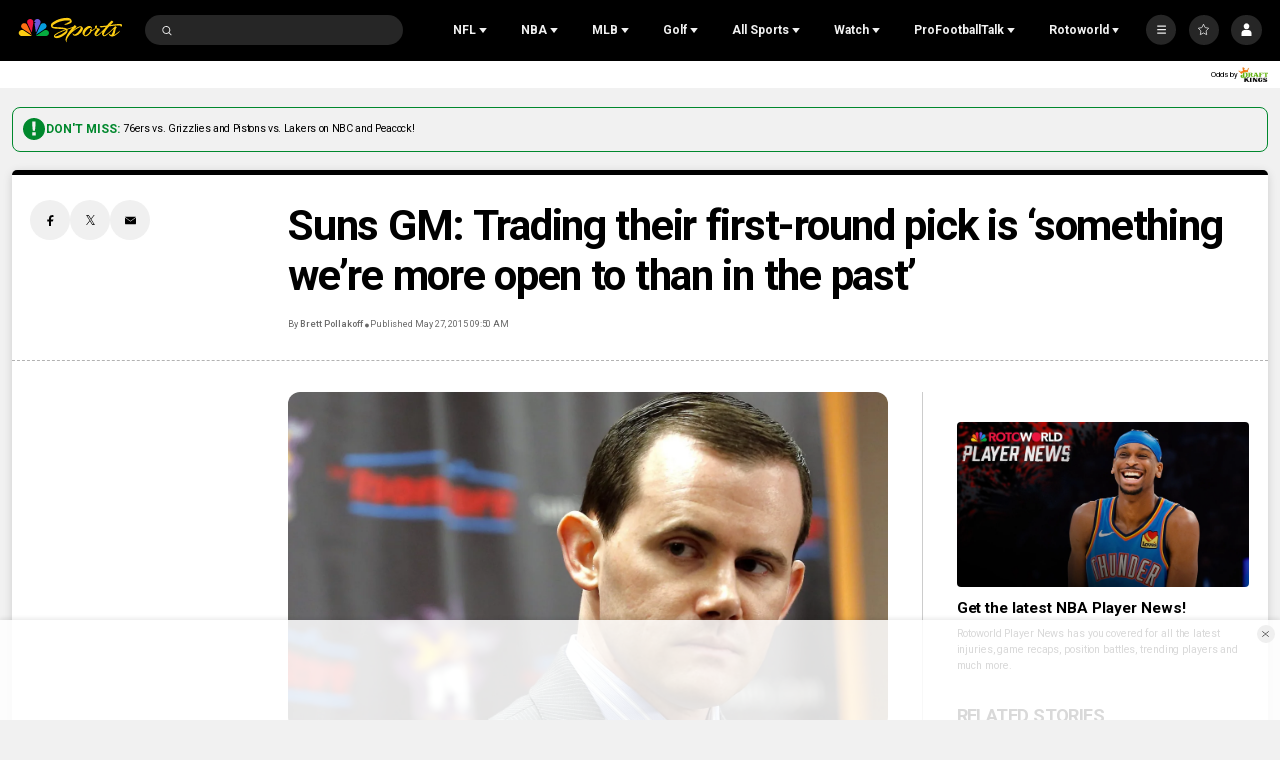

--- FILE ---
content_type: text/plain; charset=utf-8
request_url: https://widgets.media.sportradar.com/NBCUniversal/licensing
body_size: 10805
content:
U2FsdGVkX1/+Tw5yvhj8TgUiAxl/aizAp1ON6ZWMrVi+aXAx4D7/yS86QTFbL9jRw7zq/a6A/j/J2DCQW3gKRPvRY8kmt2D954WbTidBbh7mOXu+u8kaN8jwL8J3TuIur3aJXLrS+XW4Lu1eZ0sMnMB8/Af3Xf9ZhOozQPqR28hLnnFnFn6jxDYn3zKEa4yhqJ7jsHRJLfqZZxVZFZl/2HHlS7Zxk7N1pzR9FiN3J2NBysgHJkJ/m9mhV/ehJAXzdy9mB4H+B+IV5qWORlxzUmi31IvKLeNAwxSm02u8G8bmUPI8pzBprwyf+pYDmtAc6Su2xVcNairbnKM5pdcEHQxK0Feglj/LnSm8RICZSZwKZ38l8EZTCXfrJC6EPzM9+aW8qFgzXESKgIiaYs2v3xU4Jd+tqhpL7mZwBwSJG/Mf0XEx45U3YcW725nMKKwHlOrjAQUGvb4pjouAwqlNDf+4VC8fvKnOdlF0ixtFwf07Ns9W++sTMFSPehjPg+IrcTETxfy4xnCmPqSaBIu8sCx9rSZP1YAbioH6oFjVhq+54Le7pnoqLWTC+NY1pmZDaI3Hv9FQFSEqwCC8bERNnEcVNjpBI5CZn/MYgl0MHToL+FLPBOuugt4Kfv4Qo1vIY3lis0+GT27XF7xCGD0Q1lsLa+BY+/kLAQcqFcGZ4yneACixmRNese3YOoia7KPzjSEV+QcqmjYmJdI+VRqWcPdw1qf0/+k54D4PPjxb6+IdRMwexzFF9VfRoptIpPq87g6e+WyIbeQKgfkiYiZh8lZs661xOntMwdPgjN5/dboy0vk4/cvgNwJrTMn638051p332WCr6yWO8K/JdP3FJutxYHaf7oCjJ/bBUrKdyhipYA6lYAq1XLUNImjY0/BOOVj+30VO+fLNCSH8CfvpatcvPXYBTnDtAS/k4VnkVocg6uzcm5cFBdB4lDKphIPf5EXJOUHLHEHS2PLilF7nEdMrebC/W8C3WrjItzH2h5kTZHvnYZqzwHoygH054rJw+U9p11HLqoSD8lbEcab42u3YsxSDHem90+zbyufeA5NlsuPpD+iLB6AGoqxFDQts/z9qplPTmFbTUhTdERokOSUNFvGWBB07PJ9gLMoggY75jybtOQB1SZYdTHWX2csGOZMRXI8U3Fv9ujHGGHA1rkAaifF8bn0h5F4nZpssTOnLOdf3FJJvVD54BKcSP/bgzFblvaX7j8oCS/dVlcXvlF+b1AJHluFsqvCRvFePd4IlxDlIOrLJq22rzsX0ghS7ZjRqeWnn43JW4yoefTyu5QDnGk9UDYEpLQ+1523VMi5dqSgwWRlMDjcK3tUcP/Dsjm2jOigvTHVWIs2480XdCJ17eK52JNcgtmiJR89zlqNZiDuYmfTXUq1oNmt6j3zEYam0QRq9jgy8MEFypFWqiaLxDUSt3/GwZ56yqI1fZLNsm94Hw1UjRKtAVI7KMwhg+t/W3I0WKO+oPgqrJ11WQHu5L2RQOzg2B6kR4Dd1fQP/ZTH5mqvYVGbUOn+aESQmnjOKVtVOvyGlygpb4f9TNxqXtRFOKdXXVZYPuqYRQTOq+4HB5ZI/7yNAvoPFy7ks88532Z6+6SZwRMhfFROEeN3vRRfZ1/14xR5eO/Uceeij5UiYvr6fsjbRS8PdRKpWHmOlv73XQDVL29zUiOdD5VbSjLQs8ayFgVuABuy0iI7xh2ZkAWUxalWdmFHpytY2vvnPhAfNwOpA2QWbuB/QHnmohGDbZaoxiZP+tJSm1xBHMtg438vIt8UqOYIhp45ZWFA1yE2gSECgdDq3OLB5Wb2+0Cm4EuuQdaUC+SqsfYwB5g+E1Ex0WJkPapwZlevBkGTqngicPQdTbtzRoxSpcZ1GTg6m3AE2gTwNLDqjahkp/NyWsYIkzbcB6uzWaQka/[base64]/MWzT4V3VRzGQ59GgP2yrVXYyRvh4ygvRPXLyOW8619nsPnMe7yRAuRCpZmZGa7DZvKjMwbhPJQPvwUJ5i3476go0Z2OdgrbGNUrlmJzfArkWpH5leQKoUsBq+6h3+VCUAdN8crCcBQgCXMTR2/zfAvYx975OeIXRvqJU41bcQ1DLEGwPHOkNrPofHu4QSsr5rGYNNEnAjlClLgnjiKNC2wzkStWB/yNkB0f4VUB/[base64]/p6cXwYBtbI30U53Sjrbewr/ev48ysOfrtp1rjipzNDlk3NbHYTj5i0AQSWLYR6WqebDknQwrGTFTQixXpciAt32maOqilfnWnyWeCMBFHsErbqQWHw6XmF3SHcghBpxLPjLx3TBC862EMKeGOISKlflG+neSOWh54ClE12AL6P/ePSxOMJUilSYIv8IH4izeq3WrZG0ekjR9ohFdnf0V6QPj1D8gt+9HHpzF+xmZQcTbqTw6+ke/yYx7nhuauoedqBS9dizzOy88VwtxAlZSkt6lEbXPr4PDE01vZ6X3wgoagOpOPGMRWidhTb/3VMqaV/rtCc8rmDz+mdsHTai7Pwnv/DplvRkYS3TLw4YXwiFlx556z2L1hP9SNGEd3aS9QpN1y2Lh5mJY0bvdGwF4SZtTnDimT865aQ6Zj1hTjL5voK/EyQfNc+rZ8+DCp0iVdy4UsjggwZwiDx+lu3tihJEYimEnoyR1JCcyhgw2pWyUGhaOv3/hWdHJkFXWE6eOIiy0sXXAax3BCGE7XHP1kJjXiTXKTzDepaktuDRFcMo2u1dG+zwramF9YI//KW5wChrjTQ5ouc8TkcuuNpkmf/kn40ajwR0TS9P2KAsL8fC1gVXGscGaYdRDQslXBlmpzO0x2E1JX0zx5JJLXD8l2gDcGmDryPVmCUtg2Dm5e22UhSj6M/G1tApOaoVdyYqka8mrnYqdzqt3tXY3MzLsoMAtFgSh9f7QL6nHiAmqd+ydzCOD+oMQcHUaLpCKbDt2WJkDcZC8YYU89QtWRmHSCdeFlIt8yvUMeMZbS3jCwKlhp4sHBN4EHZT1LPbNTfts4YaPwkhU58ImiP3xoI8d1M3HwfJZ6SBGTT+E/YuDSz3zGrSWCnUsDvIMv6vLtPqA8vCi0rLhKOhkWdyQr525BTnuEV058h4P05f15JGYpD97MjJk9fqSWu5PF2PCJPnfsydgRykYBahd5smqTLZec+36mXVM4jR24FQbpGcVEYQKNWj38Flcs2/[base64]/hsaAD7DZBs3C1GzPClIbpEwsTJH1yVY+8O6vggE/0L2aurqmduYGeOWYzCva7mfkdePHqb8+wRKAJK69Dq2nyrjUaxAbLYsTS4E+FwW5b/MteF8LJxNxJ8GjYn/LnFleDgjcs48XO/2AfFuwF6pXUgrScvcgWYPWt7MWNJRcnykYhnyar7c6B0jRetDDyyGsRQt0m+fZoutpLGtvKBhuWmYWEdCqvp9UZx3U66sAUhvvJ+koJr3yKZFq0DI3ED/AVTDXnE0B8C6bPARAyyd5c/9RkiCP9hn/KOcaEUCRipkmN55XsJZU39SrUgUhxKbtCGUg9dH6xGZNFuc2ivP5WAO38vKOKWKg/Ne/5lSLWz1MauRzN+B6halLIGOUZWnLmZlDBbzSwo57ot6dxwUKSjHU5w1drJIFyzi3tnlP52M46o0aDVMsQms6hV9M0PUj2nHEQC6/+VhjianTwlfuvxpcPMafX4KFdQ02abZsKq5zXsxIutkzsV4IMHlC5B9m/[base64]/[base64]/9nQ9MP/2L++PUulaWw/kbwJEqH8tD8yUsAxpzvU1HtTdMbUPWS+0clHxLzv5+qOobqS5bUP1nOru6GGok7bG5PtdahvcPm6rITIpOOxva0OLdQWvHB9t043eFIGbdRcl9GZlP6o9YSqKOddv5CY2/A414y3yzOA9jeFoDKB6Of0lQaP6Lv9mafdNjt8EJYnEWbB8TTy29VXg6fClDevYXfXs21C3Jcsxti8Hgz3xUC8FepqAhy5hYibdOCTpGOubx4G2ZkYtk1CiiC9IP8+Gbi2f7+6E9LVJzffAoUcobfII218IISzgu2lafizS+Lv2zJ79fHA9sPgsesoZa1TEbLnWwi/JMLt/qBzDPrNlIHdnult8QT66fnZOiAjznYkG/kyDzuM0q6BWGcuAXE1a9zD5V7ssujnZ+HEafqkeWl/DkGfjPYBEllpvW+PR8VGFI+wk4tFsetCqa9rAqEtBIifHwi85JixsIQX3ELFyFyW//SaI+g8+mI5psHM5Re0Q/O4a4qkE8qyFMSn3E26i038gjmZJ5Wkj3F2QcxxHxlaaM+mDuLFqQuy/2XtBFZOAIKsXCKff0gSUvIFyVciEKrsR7hrfwSbX1m3MUgAQ0HZc3ucW3naQaLz+nSQDboLWoqPz99TWAOPl8HnRAK1RYDbJHV2CC1K7yumYONMrWLCVWqXHOc6Jn27lElNASp/Vgcb9LCQdEpd6+HBcglxC+xcOlgNtYHoTo9cbpt390PQFdQ6T6CBMH2frQjrbkfJkJeMVDoM5ACkpIZfFXj51bcwCxztY5O2jHP64wRwl7eHCkQ+apGMUP9eNfGzprt0a+6Ijcz5wh7BkWr96IIeJI/[base64]/NuqkQFgz/Q6p9kRTaSp8KnvJsreFQ5tA1oz0leP9Y4f6TJaoVFJDyYQEW2Vp1+lIp4IrUWSrSvwwZadwW9art2MTHwjOPUSWzGD7vprA3fs2LXLkLsAfXkYGKDvzzz2Rx0rR4S+cXURTJJZ86NkdtSZdotPgI/bNGPPJP1F01S00xzxWu/P93dH2/6C4FZ0pHQt+2/lxeH76boDG8CHDK3kPBXBEinIzHP8R+LAiFcH8E/aEJ/SWgtUBpm2GGGnL/B9gtsn67cVA0rXobISERmJihzRdoMGjwkIfPPCR0ExdA1TllSxHowKVdbm+Fplz5UI+OI9cwoeQRjVbP9Py2XMFOIZ5/MDbaIcCxOFBEBWZq9RGzIPl1BZ4Thf8WwNwiV+J0U/6ZEi8dtVjNAPpWT1n68ErruqonlGoEPLOqrVzKZYofkJeBGRANHyeFIzg5EvvfvFVSAQdWukQ5QazZcF7FOcgzbYn/97wjMfJ2wh67DxNi7C/GpO+OkuWve1FDo0WmLpc3mZsAyxEvQfbxFwHh68a/eIS7+BRcXJeKba87y4oFhGqSs8yqJmdEU8yqYk8a3wn4VT13gUwWlsbuhp3hnu1/FrsBF46QNzg0Yc3DTZ3G2e90S+ll+tXHM8MYAF13yincx6SocRJv3hznBQbIC356MISeNxjAgTw3UWQJ346OTzxAWXWWBh+7PqeMnFERjOTfpxQOr/gVJgy7jRCTT0Vbn+bD72QafNvtxVUVuN1SLAEXtE4tFzbLr1yWdCSlFcfvpAFHryfl7bYvmd/PKAzqrLEeIucabwP+Supo957duF6gGnzXrf76SzNI2asbNucjUbHTV7a1UIMwl7ZYa9Nj6JACerdpjINIx4sWAoleLYm8GQlyxmi5UZGKnMuHAGMVPKLwNsXhrROWv5Ev3wAETtseS2UDCNIRT/0NNt4HOlhd1UoSFHgB1b5hMIRtAlfexWML7RQKU1bd3Byw9zUXUfrAIP13hthNE2LU4bJGeUCNv+ddrlQt0Ghnp7pRkpGIoLIz60M3jerIjWebmIBN+CHT5tfv1PTX9mN35h3gbm4mC4maHvsbBeMYKNphGpgVsdmE964/vaGn2XN8/BvVy5yYQoXW+4+TOe6hURyXlhtToPcrdcXTwqXXTaDGIRwsa9X+LQSqTfw3b1itr981njCxMGuAlVLTGSkYiFNH+TUJCAHqGgoEvh5u/WE1dsWvJyJ4qO1/cVjH8CbbZ6UYq55U9PcB37OmkdjZX5iAW4avAHX9AcgxSUphuUiwwv94kah7HbUrbmDxGXvQwPIP3YWK5k1iOai0CKra+FesPRNa6Khh/qr/EZsYzp3iz/u59JrK0sAepIg1uop6Pfysw/657CczerIJtsPiTlTrlAv/Y93ROP+js9Dpxe3BWWgkStxPzGZb1AZ8H5rwaZOp+sOUVu8EuoDDCPomEk+hM1qd+hddCuBGcqpx7DBeJcOB/riamoQyC+IVKxBDzApUS081tojOwjPU3gh/[base64]/vDvpMhGQiFMEYntfp456T765IMIeY6PZwHdOx68nv0ZB2MYqJdZBjES3VWve6G+KBp4LKfqB/CoDacirsjp5RHKnHewGvpMUiMByCU8S8zcgUq4Rj2z9DMF7OxBKW7OzSFNz0p1fkohInf7AhbiCN9zWdtLiyjg0kWBd/6uDbdxnr/LkxJymrHdxpakx5sVN1wmNtR6H2UmICVDanE7wxNeTCTECT1JT09dc+wj1Lm1KIIF3MF9wb/5WKkVXkAPHD3pEzyT8QjOgQ+VY0qodhOfBhxFp/nyQXrtpPhOTQXr/rhCRY+I0rEErFiXiNt+4S1HAKwAkLkBii59LrtjvYASx7czY0nMunlLVyylnxecWLHfYZpAlek/QJ84ffYqr5Nc9ENA5oHtXZyVP88jtVyB93YlKJlixSbWOdwgkJoVUhcY/6chzHDQZfD7s3OYiJE27rWU3fKbTpwlMI8VlckvqhJcfBWiuH3vm4qH+3g3sRZUrnp9X0S2L9vG4utTOeW44NaHWWbWUFhJr5T7hf1FJobXdxXyKGqgi3nINjvr8aAqXuwbxA+Y+vUWiV4Mxd6CJqqCA8NLvfEw9G/1AAB7kSixJcX6ZVKqmbsoh3ps2wUGXGviSQZXBpgDQR3U2Z4heXP/UpM6m9NYH8V+gOgd346Yr/VmKFNc3ZhHJ0JE724RMfqFf0NYveGIcxIs71qBJ0k9VBw5iU6kSydmhYeKpBinGAghwHe/bjTmfRSq9zWdZ+KtWCkWpGYU0E7j6C7nI3kNZ0PYsQtoUbtisUk2njwGnJJNP6F166RRHUb1eOoOoElcEQoRW/Pqsa0ivkVRbTbbr68lqDMna4K5YNJlXzu7tRM5FnTAnRcjt7zkXLcaRSDb7GcBBV1Jz1/3k9jNrXMc/NqpIeZJtKUr0ERmF7bH6eGSA/A03l4G/DChMfkMnaY7RgfRG6uI67nFlA61I6xw7f7OyCVH3jHlHavg5sSWdUfeWaR2fPKhYCCwd+DhcVLCLx44t3jiA8OQmUHvVfQ4hxxQrCID3FxODoVHaSJpuVBYo48aKbW70JNRVVMReoU2s9OZCHITBQAITr1tpSeSEOSeNZrrZmQjHZWSOlkeoFIXze8+bGl2Di/FAU9v99jY94Yi9KNfdFtdUhC3K40Zt4e9KhsAC9L5ny3e4fuZw4dL9buBte/w0y5GUU2v/i4QdhXIEfVuz+I6Z4VOwNMZkFeJ2hgW1FQ5v2C9yu9htvnbMnGuPDUlDjC6eDM+Rqgb5PdKNfymPkxPxyhhnNnVNgxkRnsNszWUkJ3BJ94Clxps+W23qy4QAuJfbQkortxH8Hnio3FcqT0fbM5W1vbC1/+jNLSSyZAGZzDXjDe5z2WHUirJgAgp13ks2FKyJpDHiSpg6QdZ5zWtQFFfunthLY4stoWRAWNLxFKM2o+uDkFxVJGb3Ffmym6oEVhVjpbpM0Vp2wMiQTcmUfbYazaHVeW9I/ybZbXYkRs85FaY2qUqr2znBMZAEuglWzLfpugdV2ITc2pBsVrrdjdt5LagOyS2DLs6PD/3NFptdHQj/8SVqnPBGV0eFDj4mFpyX2TfcbKwF7gwjArTidFlvSMTeVfG5Skj7rbGgW+XYNnedQzHgNkWb66LfR+Azwo8InEqkNLPIce2opipFDyVx5Og1vzj9cvJfveCr60SH6JuS9Ej5dPkyaIVxQGp26IIbtS52lhvNVSOy5+DJoB/R6n3OZUfQxwr88drxgPm2Lkvnvg7opfHNFHnA8C/K5b9JvrCZIKEap+cNbaV4bGAmZZfJXCZnY1KXuALQx0EGtiQsJcZbroZ9GnF/357owqikoxN96e/AnjGyjBueQdNFg74RMuNTWFB2FWXBylVQ8LSeZjnCy30MBZuK+0r8sNczzMHjIA7VGwbCr4AYuScrlwhw9Y2DzbUNAxHEsB1RUt14D/objfyZ8lE/+7xtLNmgyANHKG4xR40SSTOddn4EwynaS1AyLO3S+KiTpEtq/OWIiiNIMKerlWnjy+hlX6pyxK5TQQ6jKGH5wcUoyMRGUzh28VVwp2kdSWF5XgyuWA7D6iMqx4CMgRPpNPgJv1DYeRmPn9nSHKoA58xywDTL4bbX5tRfgvOtiJAQCxDzMs+xa6U7n9YqBx9cie8EtxbTJ2nOwfHropeUPdo3qKJJW8bR1qPwNHPFZC2i/S302Da0Z8D9ocZrmVlYaalZL4kTNsxWQJsXLC6ZAY5fxXESmRhGQRcbcMwBR27SdBMvAzPYA66gZ/pjYyuLa+a2JscPN+WM8mbYk1QMeHfoIZHBaMrbYJ9hzDH0oOiHRTWR/RqQnzzkelVGd+zkrhWkv8WXpCW0MqThHHlh/pWuyI5UsAClabCz03ZNjB5Iz1kFPVPiNWyaLlheECHjuHxtCh0pdR8X7cwgany2Pm44ftEPhd01i32FrnsWFS+LzXW9luVoaSOAmERpANaDKOYUggMeB2/VJTay5nkQ6KT5mon3NIJ0KuBbeFJHfcdRfKn4jskmO7lzKZsAqicF0YbDsreYUTcl+CdfERjtRXkj08+zl6W69Nd8WjQ25JyFXgIwWB5g0xpdrDJalTfHI2KbcfhEeQoZGSEeNRx6g28c/[base64]/10PQjbOGPQtL7ec9kBPwDMaVm0v5mHvwdPkHbd8iXmSvRM7T69p66jRu2Zz4l8djx6/demYfemuUyruSA/flPxr1pQmg/+Sohk7sJMH/QXZuDfW2icOLXJB7wi8PwgH4pIcJ/2ozwxLpq9PIY3Qmz5yLH4SuKRI4yzQ2wOkXW6W/+pxaO6LkL3f+Tx5VjLj8gZ4gc7mvUtOzO3u9p1hMlwCpjIrumye9R4uRL045qg+Y/nZAXr7U6XLoxkBeJlImP+m0/3GYVzJH4aXMMlbLKDsYZfWMNx/DCgzzNajqjO2ixii8d88jaC1qRIqfMQAPOYSInNjKwlY3RYBvAumI0DigrfP+5UqUMiqSbAv23u2RCilk3zjy7a96DR5YyhH0gScAphxnzqdiTpHEKDXt+hb1gc5vGKmQsBiFXpUdJpGDuuJld+QAR5lsG80LOJkQoOVvVBXj09oOiouaOEa4CNEWgMV4/0mkXHDWonJGwPlH14J9LCxZwa+XMpyIkzxmEVR9senLi/NYGFWlNz+cRxM/MT5NbwM3MF/c1QwpdnKM9pFSVK69wvvWPZCAgtLCtxQAPOE/[base64]/WcIuEB3xztOFidtRRZFh2Loliw8dPERnVaw+Z65U9RQBPPoYvkT+ZC1xXBsYNnz9XflB7qjJOLfuT8SJxb7LsdYX6OO/[base64]/yReQ7CFF68e5yPoDuD2R1VhePEtaEidNyLk/fUdOlNF7ZhU6BELuywFvFzubloF0bzwOrmtq3+msPSnsGmnvgQqzwKeig3NSnZ7vAWNYIIN+afne5zsu4XTne60OAHHy9hbAhHocdLaGTWLK6/4wTWAnY3JfiLwK+k7PEyJz+TqmUevRaSfW4ef0MI2+aiGAjkw7eZE9c1GQ/Vx++9r01F8oYIdjMEmiZkLM0ThLEKd/LNo+jahcyMRr+KJJQi7X1HcbcpCEurFqmc+Iod/kg+rHaep2uPRth7egTX3mFgFECac6FqxUfxkCsbAmIpL1pBbT62r0OEIA30Sl5W5ZaUB2fTj91/KzB5cuaSLPEFfwYEB6rXttkaWm+wtN9Sc6dmM+rOsl/U03GN+Vaj9evuJ0p20dEMPapMwrpQRxZN5Ks+nU5hqCuNszInaL6ThPRuymTgELSRcuEcLmohHGLKZNt24MBItwPQoY3uUwdP/Uz4W7FysKRymLnwUOCD9vmyMVSY01XnmA4NHhrUbtjO5BgY8DJ4Qj/YpbvYs8IOx/EEVED/EboreDgqYG7H73a5qifEjBVdY0fobzYZT502jSoS+Ujlu3ylSj+e4h9n6Zeb65aqF0ouF1tC8Oew6H56LI+FEeyYueUkUlsRQx/USt5bFlW1WpX3+X0yRC+cFHYmVmVG80dO+ahh3bYfjX3tpgZr8b33Qc1jkI9oMYhPjYE5illXGQLueexnRuvDmXIldKslPePWMMReXabqHac/0xF128Nf8N+veusUd8eMLXVo1qVC3rFMa5w8TNKKkUE7TnhcQxEd42ga4c+8MCBjSS0pNHhZbJGTge9SmzzIdSKfqWRY0xeQBGaFIML2x9SHZCzJxnhbwV18MKZHy+eacx7mFSt5t8006AoItOhrzr3GDV55TpTVH9Hcy481Y4G9qB/cceCo4Iv5wExN0DZuS5qY6NbLZRtO3oKTsWHsoKkhRBZ1njkb3+bQnDw3y1l3ZOkKC+zc08/I/qG3NK9U4XyYR+p7YUXd9V3Gg9JXMVVE9i8LRjxlymogmZDNtiymdD+lFcf9Dgxk5TFfv0Jj+SZ5+b7tR2mrmLFfBkVmuNxzHBZa/nEAWNgj8OGTX71xBVQbPDVmzFH06H8LI4b6Lu16sEwYWXQqqSZ/BUOrmB2W2Dx96eEI4NErcepgPI66f2P7QGne7kSOJreuO+FjLpy86U9GaNPy1Sasg+bPALVPWh4vydHC8NMXU5hh2+1oHecKzYIHa1FfSk/eorOCa1+QfnQcVgSzb/eyB24jcoscSz5Fe3HChO+iWNtH4ybRXOsbgPn1vfnazAw/BUNsQscu6BlrjPAAzc6SPaQIqSJttBHJoUgEaL7COaR+hR/ARzR86IRn/aR8TZB+0h2KnLZfaqaFVJnB8o8j7+wmjWbnHxPIRKIKw+LHtQEPuRHPvH6mnzwbMj4DJg7+J2uPvfZNbSLQKUseXz9WoXOQ4MTl5oN/CwsZZTMWgMTv2Cp/zQ0NOlezotB8RdDXD2Xlaa9uaqZNQKL2SyoImlZTIo1APUJbTcpkEfgS5ZwV/YYJj/DbcXKV4gSfBq0cniVmmq023C4a1s1J6LqlAAE8l3Lxc2dozqUY74xCzBKmoYQLN1teM6L9az5h996N7TeczkFz8LoLHS4SnXEMUZEayONxJOegicTOHxFWQXEA8zz/6JesS6eKTEGZxEyqPFBwj3QFWF65+ISjXd2lJAXpTz16UcLgt7EarA1SzIKoKbjDgv16XtvBNphd58VY8+v+uuNlY+N0qIMKQiOSK0iKKBQM9tV/aw2Ci19ka0FMxoNOz05nB1fYoj5A+hO1YtY+xr7xET15fO2cl5qoWqjuShLr7GI0GIoNXpzud5whflGvOIEjM0rXWYxGapFjYDTNZBFH8naIP3KgQ8e6UWUbogu49ynJ6sJ496uOy1t4HKHGljLxW63SfZcA/ttBtqwvu7jVonsW7VU8imPuS3co/pdw9yDc02tCp2v8nCBy2ROZqpqE/T2tGK72GmeyKp24jfENOIjcom+IU7Zl/Qj+B9xlkvpapgKJu4oRTPbsG7FoRSHqpAz3hr6Ky/A9tVnnwy5EURakkTkyfDBg9SNsQaetZ5DLhx7RzHoOnczDvLMSQ47pNOCsWUHPKGrEHJt/Om7p+0414BBJbOSSxqlF9khvz7fS6j/Hh1fuqSqepIASylA5/+xLlgjW1MkRF1TbvLfXdihj40nhphVjft2Pg/HsxQjw/+b6euodHx+MbALs4LMY8Xq2fjW9zkfl9J3ZkjwP0OAJp1KcXZOmsQ3pjZBl1dK9bm5SemUSfSVLEL6XrbexxanbLWEdXeAk=